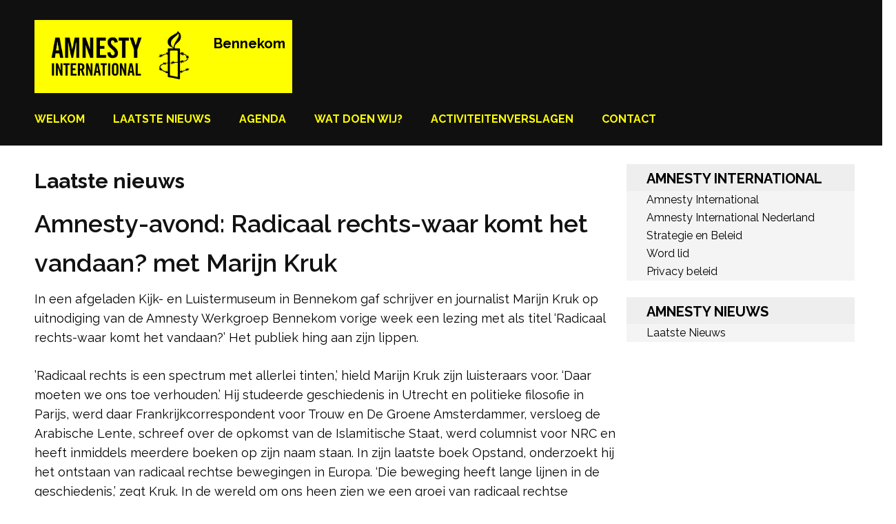

--- FILE ---
content_type: text/html; charset=UTF-8
request_url: https://bennekom.amnesty.nl/laatste-nieuws/
body_size: 17469
content:
<!DOCTYPE html>
<html lang="nl-NL">
<head itemtype="https://schema.org/WebSite">
<meta charset="UTF-8">
<meta name="viewport" content="width=device-width, initial-scale=1">
<link rel="profile" href="https://gmpg.org/xfn/11">
<link rel="pingback" href="https://bennekom.amnesty.nl/xmlrpc.php">

<title>Laatste nieuws &#8211; Bennekom</title>
<meta name='robots' content='max-image-preview:large' />
<link rel='dns-prefetch' href='//fonts.googleapis.com' />
<link rel="alternate" type="application/rss+xml" title="Bennekom &raquo; feed" href="https://bennekom.amnesty.nl/feed/" />
<link rel="alternate" type="application/rss+xml" title="Bennekom &raquo; reacties feed" href="https://bennekom.amnesty.nl/comments/feed/" />
<link rel="alternate" title="oEmbed (JSON)" type="application/json+oembed" href="https://bennekom.amnesty.nl/wp-json/oembed/1.0/embed?url=https%3A%2F%2Fbennekom.amnesty.nl%2Flaatste-nieuws%2F" />
<link rel="alternate" title="oEmbed (XML)" type="text/xml+oembed" href="https://bennekom.amnesty.nl/wp-json/oembed/1.0/embed?url=https%3A%2F%2Fbennekom.amnesty.nl%2Flaatste-nieuws%2F&#038;format=xml" />
<style id='wp-img-auto-sizes-contain-inline-css' type='text/css'>
img:is([sizes=auto i],[sizes^="auto," i]){contain-intrinsic-size:3000px 1500px}
/*# sourceURL=wp-img-auto-sizes-contain-inline-css */
</style>
<style id='wp-emoji-styles-inline-css' type='text/css'>

	img.wp-smiley, img.emoji {
		display: inline !important;
		border: none !important;
		box-shadow: none !important;
		height: 1em !important;
		width: 1em !important;
		margin: 0 0.07em !important;
		vertical-align: -0.1em !important;
		background: none !important;
		padding: 0 !important;
	}
/*# sourceURL=wp-emoji-styles-inline-css */
</style>
<style id='wp-block-library-inline-css' type='text/css'>
:root{--wp-block-synced-color:#7a00df;--wp-block-synced-color--rgb:122,0,223;--wp-bound-block-color:var(--wp-block-synced-color);--wp-editor-canvas-background:#ddd;--wp-admin-theme-color:#007cba;--wp-admin-theme-color--rgb:0,124,186;--wp-admin-theme-color-darker-10:#006ba1;--wp-admin-theme-color-darker-10--rgb:0,107,160.5;--wp-admin-theme-color-darker-20:#005a87;--wp-admin-theme-color-darker-20--rgb:0,90,135;--wp-admin-border-width-focus:2px}@media (min-resolution:192dpi){:root{--wp-admin-border-width-focus:1.5px}}.wp-element-button{cursor:pointer}:root .has-very-light-gray-background-color{background-color:#eee}:root .has-very-dark-gray-background-color{background-color:#313131}:root .has-very-light-gray-color{color:#eee}:root .has-very-dark-gray-color{color:#313131}:root .has-vivid-green-cyan-to-vivid-cyan-blue-gradient-background{background:linear-gradient(135deg,#00d084,#0693e3)}:root .has-purple-crush-gradient-background{background:linear-gradient(135deg,#34e2e4,#4721fb 50%,#ab1dfe)}:root .has-hazy-dawn-gradient-background{background:linear-gradient(135deg,#faaca8,#dad0ec)}:root .has-subdued-olive-gradient-background{background:linear-gradient(135deg,#fafae1,#67a671)}:root .has-atomic-cream-gradient-background{background:linear-gradient(135deg,#fdd79a,#004a59)}:root .has-nightshade-gradient-background{background:linear-gradient(135deg,#330968,#31cdcf)}:root .has-midnight-gradient-background{background:linear-gradient(135deg,#020381,#2874fc)}:root{--wp--preset--font-size--normal:16px;--wp--preset--font-size--huge:42px}.has-regular-font-size{font-size:1em}.has-larger-font-size{font-size:2.625em}.has-normal-font-size{font-size:var(--wp--preset--font-size--normal)}.has-huge-font-size{font-size:var(--wp--preset--font-size--huge)}.has-text-align-center{text-align:center}.has-text-align-left{text-align:left}.has-text-align-right{text-align:right}.has-fit-text{white-space:nowrap!important}#end-resizable-editor-section{display:none}.aligncenter{clear:both}.items-justified-left{justify-content:flex-start}.items-justified-center{justify-content:center}.items-justified-right{justify-content:flex-end}.items-justified-space-between{justify-content:space-between}.screen-reader-text{border:0;clip-path:inset(50%);height:1px;margin:-1px;overflow:hidden;padding:0;position:absolute;width:1px;word-wrap:normal!important}.screen-reader-text:focus{background-color:#ddd;clip-path:none;color:#444;display:block;font-size:1em;height:auto;left:5px;line-height:normal;padding:15px 23px 14px;text-decoration:none;top:5px;width:auto;z-index:100000}html :where(.has-border-color){border-style:solid}html :where([style*=border-top-color]){border-top-style:solid}html :where([style*=border-right-color]){border-right-style:solid}html :where([style*=border-bottom-color]){border-bottom-style:solid}html :where([style*=border-left-color]){border-left-style:solid}html :where([style*=border-width]){border-style:solid}html :where([style*=border-top-width]){border-top-style:solid}html :where([style*=border-right-width]){border-right-style:solid}html :where([style*=border-bottom-width]){border-bottom-style:solid}html :where([style*=border-left-width]){border-left-style:solid}html :where(img[class*=wp-image-]){height:auto;max-width:100%}:where(figure){margin:0 0 1em}html :where(.is-position-sticky){--wp-admin--admin-bar--position-offset:var(--wp-admin--admin-bar--height,0px)}@media screen and (max-width:600px){html :where(.is-position-sticky){--wp-admin--admin-bar--position-offset:0px}}

/*# sourceURL=wp-block-library-inline-css */
</style><style id='global-styles-inline-css' type='text/css'>
:root{--wp--preset--aspect-ratio--square: 1;--wp--preset--aspect-ratio--4-3: 4/3;--wp--preset--aspect-ratio--3-4: 3/4;--wp--preset--aspect-ratio--3-2: 3/2;--wp--preset--aspect-ratio--2-3: 2/3;--wp--preset--aspect-ratio--16-9: 16/9;--wp--preset--aspect-ratio--9-16: 9/16;--wp--preset--color--black: #000000;--wp--preset--color--cyan-bluish-gray: #abb8c3;--wp--preset--color--white: #ffffff;--wp--preset--color--pale-pink: #f78da7;--wp--preset--color--vivid-red: #cf2e2e;--wp--preset--color--luminous-vivid-orange: #ff6900;--wp--preset--color--luminous-vivid-amber: #fcb900;--wp--preset--color--light-green-cyan: #7bdcb5;--wp--preset--color--vivid-green-cyan: #00d084;--wp--preset--color--pale-cyan-blue: #8ed1fc;--wp--preset--color--vivid-cyan-blue: #0693e3;--wp--preset--color--vivid-purple: #9b51e0;--wp--preset--gradient--vivid-cyan-blue-to-vivid-purple: linear-gradient(135deg,rgb(6,147,227) 0%,rgb(155,81,224) 100%);--wp--preset--gradient--light-green-cyan-to-vivid-green-cyan: linear-gradient(135deg,rgb(122,220,180) 0%,rgb(0,208,130) 100%);--wp--preset--gradient--luminous-vivid-amber-to-luminous-vivid-orange: linear-gradient(135deg,rgb(252,185,0) 0%,rgb(255,105,0) 100%);--wp--preset--gradient--luminous-vivid-orange-to-vivid-red: linear-gradient(135deg,rgb(255,105,0) 0%,rgb(207,46,46) 100%);--wp--preset--gradient--very-light-gray-to-cyan-bluish-gray: linear-gradient(135deg,rgb(238,238,238) 0%,rgb(169,184,195) 100%);--wp--preset--gradient--cool-to-warm-spectrum: linear-gradient(135deg,rgb(74,234,220) 0%,rgb(151,120,209) 20%,rgb(207,42,186) 40%,rgb(238,44,130) 60%,rgb(251,105,98) 80%,rgb(254,248,76) 100%);--wp--preset--gradient--blush-light-purple: linear-gradient(135deg,rgb(255,206,236) 0%,rgb(152,150,240) 100%);--wp--preset--gradient--blush-bordeaux: linear-gradient(135deg,rgb(254,205,165) 0%,rgb(254,45,45) 50%,rgb(107,0,62) 100%);--wp--preset--gradient--luminous-dusk: linear-gradient(135deg,rgb(255,203,112) 0%,rgb(199,81,192) 50%,rgb(65,88,208) 100%);--wp--preset--gradient--pale-ocean: linear-gradient(135deg,rgb(255,245,203) 0%,rgb(182,227,212) 50%,rgb(51,167,181) 100%);--wp--preset--gradient--electric-grass: linear-gradient(135deg,rgb(202,248,128) 0%,rgb(113,206,126) 100%);--wp--preset--gradient--midnight: linear-gradient(135deg,rgb(2,3,129) 0%,rgb(40,116,252) 100%);--wp--preset--font-size--small: 13px;--wp--preset--font-size--medium: 20px;--wp--preset--font-size--large: 36px;--wp--preset--font-size--x-large: 42px;--wp--preset--spacing--20: 0.44rem;--wp--preset--spacing--30: 0.67rem;--wp--preset--spacing--40: 1rem;--wp--preset--spacing--50: 1.5rem;--wp--preset--spacing--60: 2.25rem;--wp--preset--spacing--70: 3.38rem;--wp--preset--spacing--80: 5.06rem;--wp--preset--shadow--natural: 6px 6px 9px rgba(0, 0, 0, 0.2);--wp--preset--shadow--deep: 12px 12px 50px rgba(0, 0, 0, 0.4);--wp--preset--shadow--sharp: 6px 6px 0px rgba(0, 0, 0, 0.2);--wp--preset--shadow--outlined: 6px 6px 0px -3px rgb(255, 255, 255), 6px 6px rgb(0, 0, 0);--wp--preset--shadow--crisp: 6px 6px 0px rgb(0, 0, 0);}:where(.is-layout-flex){gap: 0.5em;}:where(.is-layout-grid){gap: 0.5em;}body .is-layout-flex{display: flex;}.is-layout-flex{flex-wrap: wrap;align-items: center;}.is-layout-flex > :is(*, div){margin: 0;}body .is-layout-grid{display: grid;}.is-layout-grid > :is(*, div){margin: 0;}:where(.wp-block-columns.is-layout-flex){gap: 2em;}:where(.wp-block-columns.is-layout-grid){gap: 2em;}:where(.wp-block-post-template.is-layout-flex){gap: 1.25em;}:where(.wp-block-post-template.is-layout-grid){gap: 1.25em;}.has-black-color{color: var(--wp--preset--color--black) !important;}.has-cyan-bluish-gray-color{color: var(--wp--preset--color--cyan-bluish-gray) !important;}.has-white-color{color: var(--wp--preset--color--white) !important;}.has-pale-pink-color{color: var(--wp--preset--color--pale-pink) !important;}.has-vivid-red-color{color: var(--wp--preset--color--vivid-red) !important;}.has-luminous-vivid-orange-color{color: var(--wp--preset--color--luminous-vivid-orange) !important;}.has-luminous-vivid-amber-color{color: var(--wp--preset--color--luminous-vivid-amber) !important;}.has-light-green-cyan-color{color: var(--wp--preset--color--light-green-cyan) !important;}.has-vivid-green-cyan-color{color: var(--wp--preset--color--vivid-green-cyan) !important;}.has-pale-cyan-blue-color{color: var(--wp--preset--color--pale-cyan-blue) !important;}.has-vivid-cyan-blue-color{color: var(--wp--preset--color--vivid-cyan-blue) !important;}.has-vivid-purple-color{color: var(--wp--preset--color--vivid-purple) !important;}.has-black-background-color{background-color: var(--wp--preset--color--black) !important;}.has-cyan-bluish-gray-background-color{background-color: var(--wp--preset--color--cyan-bluish-gray) !important;}.has-white-background-color{background-color: var(--wp--preset--color--white) !important;}.has-pale-pink-background-color{background-color: var(--wp--preset--color--pale-pink) !important;}.has-vivid-red-background-color{background-color: var(--wp--preset--color--vivid-red) !important;}.has-luminous-vivid-orange-background-color{background-color: var(--wp--preset--color--luminous-vivid-orange) !important;}.has-luminous-vivid-amber-background-color{background-color: var(--wp--preset--color--luminous-vivid-amber) !important;}.has-light-green-cyan-background-color{background-color: var(--wp--preset--color--light-green-cyan) !important;}.has-vivid-green-cyan-background-color{background-color: var(--wp--preset--color--vivid-green-cyan) !important;}.has-pale-cyan-blue-background-color{background-color: var(--wp--preset--color--pale-cyan-blue) !important;}.has-vivid-cyan-blue-background-color{background-color: var(--wp--preset--color--vivid-cyan-blue) !important;}.has-vivid-purple-background-color{background-color: var(--wp--preset--color--vivid-purple) !important;}.has-black-border-color{border-color: var(--wp--preset--color--black) !important;}.has-cyan-bluish-gray-border-color{border-color: var(--wp--preset--color--cyan-bluish-gray) !important;}.has-white-border-color{border-color: var(--wp--preset--color--white) !important;}.has-pale-pink-border-color{border-color: var(--wp--preset--color--pale-pink) !important;}.has-vivid-red-border-color{border-color: var(--wp--preset--color--vivid-red) !important;}.has-luminous-vivid-orange-border-color{border-color: var(--wp--preset--color--luminous-vivid-orange) !important;}.has-luminous-vivid-amber-border-color{border-color: var(--wp--preset--color--luminous-vivid-amber) !important;}.has-light-green-cyan-border-color{border-color: var(--wp--preset--color--light-green-cyan) !important;}.has-vivid-green-cyan-border-color{border-color: var(--wp--preset--color--vivid-green-cyan) !important;}.has-pale-cyan-blue-border-color{border-color: var(--wp--preset--color--pale-cyan-blue) !important;}.has-vivid-cyan-blue-border-color{border-color: var(--wp--preset--color--vivid-cyan-blue) !important;}.has-vivid-purple-border-color{border-color: var(--wp--preset--color--vivid-purple) !important;}.has-vivid-cyan-blue-to-vivid-purple-gradient-background{background: var(--wp--preset--gradient--vivid-cyan-blue-to-vivid-purple) !important;}.has-light-green-cyan-to-vivid-green-cyan-gradient-background{background: var(--wp--preset--gradient--light-green-cyan-to-vivid-green-cyan) !important;}.has-luminous-vivid-amber-to-luminous-vivid-orange-gradient-background{background: var(--wp--preset--gradient--luminous-vivid-amber-to-luminous-vivid-orange) !important;}.has-luminous-vivid-orange-to-vivid-red-gradient-background{background: var(--wp--preset--gradient--luminous-vivid-orange-to-vivid-red) !important;}.has-very-light-gray-to-cyan-bluish-gray-gradient-background{background: var(--wp--preset--gradient--very-light-gray-to-cyan-bluish-gray) !important;}.has-cool-to-warm-spectrum-gradient-background{background: var(--wp--preset--gradient--cool-to-warm-spectrum) !important;}.has-blush-light-purple-gradient-background{background: var(--wp--preset--gradient--blush-light-purple) !important;}.has-blush-bordeaux-gradient-background{background: var(--wp--preset--gradient--blush-bordeaux) !important;}.has-luminous-dusk-gradient-background{background: var(--wp--preset--gradient--luminous-dusk) !important;}.has-pale-ocean-gradient-background{background: var(--wp--preset--gradient--pale-ocean) !important;}.has-electric-grass-gradient-background{background: var(--wp--preset--gradient--electric-grass) !important;}.has-midnight-gradient-background{background: var(--wp--preset--gradient--midnight) !important;}.has-small-font-size{font-size: var(--wp--preset--font-size--small) !important;}.has-medium-font-size{font-size: var(--wp--preset--font-size--medium) !important;}.has-large-font-size{font-size: var(--wp--preset--font-size--large) !important;}.has-x-large-font-size{font-size: var(--wp--preset--font-size--x-large) !important;}
/*# sourceURL=global-styles-inline-css */
</style>

<style id='classic-theme-styles-inline-css' type='text/css'>
/*! This file is auto-generated */
.wp-block-button__link{color:#fff;background-color:#32373c;border-radius:9999px;box-shadow:none;text-decoration:none;padding:calc(.667em + 2px) calc(1.333em + 2px);font-size:1.125em}.wp-block-file__button{background:#32373c;color:#fff;text-decoration:none}
/*# sourceURL=/wp-includes/css/classic-themes.min.css */
</style>
<link rel='stylesheet' id='owl-carousel-css' href='https://bennekom.amnesty.nl/wp-content/themes/benevolent/css/owl.carousel.min.css?ver=2.2.1' type='text/css' media='all' />
<link rel='stylesheet' id='chld_thm_cfg_parent-css' href='https://bennekom.amnesty.nl/wp-content/themes/benevolent/style.css?ver=6.9' type='text/css' media='all' />
<link rel='stylesheet' id='benevolent-google-fonts-css' href='https://fonts.googleapis.com/css?family=Raleway%3A400%2C500%2C600%2C700&#038;ver=6.9#038;display=fallback' type='text/css' media='all' />
<link rel='stylesheet' id='benevolent-style-css' href='https://bennekom.amnesty.nl/wp-content/themes/benevolent-amnesty/style.css?ver=6.9' type='text/css' media='all' />
<script type="text/javascript" src="https://bennekom.amnesty.nl/wp-includes/js/jquery/jquery.min.js?ver=3.7.1" id="jquery-core-js"></script>
<script type="text/javascript" src="https://bennekom.amnesty.nl/wp-includes/js/jquery/jquery-migrate.min.js?ver=3.4.1" id="jquery-migrate-js"></script>
<script type="text/javascript" src="https://bennekom.amnesty.nl/wp-content/themes/benevolent/js/v4-shims.min.js?ver=6.1.1" id="v4-shims-js"></script>
<link rel="https://api.w.org/" href="https://bennekom.amnesty.nl/wp-json/" /><link rel="alternate" title="JSON" type="application/json" href="https://bennekom.amnesty.nl/wp-json/wp/v2/pages/89" /><link rel="EditURI" type="application/rsd+xml" title="RSD" href="https://bennekom.amnesty.nl/xmlrpc.php?rsd" />
<meta name="generator" content="WordPress 6.9" />
<link rel="canonical" href="https://bennekom.amnesty.nl/laatste-nieuws/" />
<link rel='shortlink' href='https://bennekom.amnesty.nl/?p=89' />
		<style type="text/css" id="wp-custom-css">
			/* AANPASSINGEN BENNEKOM EXTRA CSS */
/* Maak primary smaller, secondary breder */
#primary {
    width: 72%;
}

/* maak secondary breder, primary smaller */
#secondary {
    width: 28%;
	  padding: 26px 0px 0px 5px;
}

/* # MEDIA 1024px */
@media only screen and (max-width: 1024px){
/* rechter sitebar weer wat breder, primary wat smaller, rechts uitlijn */
#primary {
    width: 67%;
  }
#secondary {
    width: 33%;
	  padding: 26px 0px 0px 0px;
  }
}

/* # MEDIA 767px */
@media only screen and (max-width: 767px){
/* rechter sitebar onderaan */
#primary {
    width: 100%;
  }
#secondary {
    width: 100%;
	  padding: 26px 15px 10px 15px;
  }
}		</style>
		</head>

<body class="wp-singular page-template-default page page-id-89 wp-custom-logo wp-theme-benevolent wp-child-theme-benevolent-amnesty" itemscope itemtype="https://schema.org/WebPage">
<div id="page" class="site">	
    <a class="skip-link screen-reader-text" href="#acc-content">Ga naar inhoud (Druk enter)</a>
    <div class="mobile-header">
        <div class="container">
                            <div class="site-branding logo-text" itemscope itemtype="https://schema.org/Organization">
                
                    <div class="site-logo"><a href="https://bennekom.amnesty.nl/" class="custom-logo-link" rel="home"><img width="345" height="146" src="https://bennekom.amnesty.nl/wp-content/uploads/2021/03/AI-logo-voor-wp.png" class="custom-logo" alt="Bennekom" decoding="async" fetchpriority="high" srcset="https://bennekom.amnesty.nl/wp-content/uploads/2021/03/AI-logo-voor-wp.png 345w, https://bennekom.amnesty.nl/wp-content/uploads/2021/03/AI-logo-voor-wp-300x127.png 300w" sizes="(max-width: 345px) 100vw, 345px" /></a></div>                    <div class="site-title-wrap">
                        <p class="site-title" itemprop="name"><a href="https://bennekom.amnesty.nl/" rel="home" itemprop="url">Bennekom</a></p>
                                            </div>
                </div><!-- .site-branding -->
            <div class="btn-donate">
                            </div>
            <button class="menu-opener" data-toggle-target=".main-menu-modal" data-toggle-body-class="showing-main-menu-modal" aria-expanded="false" data-set-focus=".close-main-nav-toggle">
                <span></span>
                <span></span>
                <span></span>
            </button>
        </div> <!-- container -->
        <div class="mobile-menu">
            <nav id="mobile-site-navigation" class="primary-menu" role="navigation" itemscope itemtype="https://schema.org/SiteNavigationElement">
                <div class="primary-menu-list main-menu-modal cover-modal" data-modal-target-string=".main-menu-modal">
                    <button class="btn-menu-close close-main-nav-toggle" data-toggle-target=".main-menu-modal" data-toggle-body-class="showing-main-menu-modal" aria-expanded="false" data-set-focus=".main-menu-modal"></button>
                    <div class="mobile-menu-title" aria-label="Mobiel">
                        <div class="menu-menu-1-container"><ul id="mobile-primary-menu" class="nav-menu main-menu-modal"><li id="menu-item-71" class="menu-item menu-item-type-post_type menu-item-object-page menu-item-home menu-item-71"><a href="https://bennekom.amnesty.nl/">Welkom</a></li>
<li id="menu-item-91" class="menu-item menu-item-type-post_type menu-item-object-page current-menu-item page_item page-item-89 current_page_item menu-item-91"><a href="https://bennekom.amnesty.nl/laatste-nieuws/" aria-current="page">Laatste nieuws</a></li>
<li id="menu-item-16" class="menu-item menu-item-type-post_type menu-item-object-page menu-item-16"><a href="https://bennekom.amnesty.nl/agenda/">Agenda</a></li>
<li id="menu-item-95" class="menu-item menu-item-type-post_type menu-item-object-page menu-item-95"><a href="https://bennekom.amnesty.nl/wat-doen-wij/">Wat doen wij?</a></li>
<li id="menu-item-104" class="menu-item menu-item-type-post_type menu-item-object-page menu-item-104"><a href="https://bennekom.amnesty.nl/activiteitenverslagen/">Activiteitenverslagen</a></li>
<li id="menu-item-107" class="menu-item menu-item-type-post_type menu-item-object-page menu-item-107"><a href="https://bennekom.amnesty.nl/contact/">Contact</a></li>
</ul></div>                    </div>
                                                        </div>
            </nav><!-- #site-navigation -->
        </div>
    </div> <!-- mobile-header -->
    
    	<header id="masthead" class="site-header" role="banner" itemscope itemtype="https://schema.org/WPHeader">
                
        <div class="header-bottom">
            
            <div class="container">
        	
                                <div class="site-branding logo-text" itemscope itemtype="https://schema.org/Organization">
                
                    <div class="site-logo"><a href="https://bennekom.amnesty.nl/" class="custom-logo-link" rel="home"><img width="345" height="146" src="https://bennekom.amnesty.nl/wp-content/uploads/2021/03/AI-logo-voor-wp.png" class="custom-logo" alt="Bennekom" decoding="async" srcset="https://bennekom.amnesty.nl/wp-content/uploads/2021/03/AI-logo-voor-wp.png 345w, https://bennekom.amnesty.nl/wp-content/uploads/2021/03/AI-logo-voor-wp-300x127.png 300w" sizes="(max-width: 345px) 100vw, 345px" /></a></div>                    <div class="site-title-wrap">
                                                    <p class="site-title" itemprop="name"><a href="https://bennekom.amnesty.nl/" rel="home" itemprop="url">Bennekom</a></p>
                                            </div>
        		</div><!-- .site-branding -->
                
                <div class="right-panel">
                    <nav id="site-navigation" class="main-navigation" role="navigation" itemscope itemtype="https://schema.org/SiteNavigationElement">
                        <div class="menu-menu-1-container"><ul id="primary-menu" class="menu"><li class="menu-item menu-item-type-post_type menu-item-object-page menu-item-home menu-item-71"><a href="https://bennekom.amnesty.nl/">Welkom</a></li>
<li class="menu-item menu-item-type-post_type menu-item-object-page current-menu-item page_item page-item-89 current_page_item menu-item-91"><a href="https://bennekom.amnesty.nl/laatste-nieuws/" aria-current="page">Laatste nieuws</a></li>
<li class="menu-item menu-item-type-post_type menu-item-object-page menu-item-16"><a href="https://bennekom.amnesty.nl/agenda/">Agenda</a></li>
<li class="menu-item menu-item-type-post_type menu-item-object-page menu-item-95"><a href="https://bennekom.amnesty.nl/wat-doen-wij/">Wat doen wij?</a></li>
<li class="menu-item menu-item-type-post_type menu-item-object-page menu-item-104"><a href="https://bennekom.amnesty.nl/activiteitenverslagen/">Activiteitenverslagen</a></li>
<li class="menu-item menu-item-type-post_type menu-item-object-page menu-item-107"><a href="https://bennekom.amnesty.nl/contact/">Contact</a></li>
</ul></div>                    </nav><!-- #site-navigation -->

                                    </div>
                
                <div id="mobile-header">
    			    <a id="responsive-menu-button" href="javascript:void(0);">Menu</a>
    			</div>
                
            </div>
            
        </div>
    </header><!-- #masthead -->
<div id="acc-content"><!-- done for accessibility reasons --><div class="container"><div id="content" class="site-content"><div class="row">
	<div id="primary" class="content-area">
		<main id="main" class="site-main" role="main">

			
<article id="post-89" class="post-89 page type-page status-publish hentry">
			<header class="entry-header">
			<h1 class="entry-title">Laatste nieuws</h1>		</header><!-- .entry-header -->
	    
        
	<div class="entry-content">
		<div class="xdj266r x11i5rnm xat24cr x1mh8g0r x1vvkbs">
<h1>Amnesty-avond: Radicaal rechts-waar komt het vandaan? met Marijn Kruk</h1>
<p>In een afgeladen Kijk- en Luistermuseum in Bennekom gaf schrijver en journalist Marijn Kruk op uitnodiging van de Amnesty Werkgroep Bennekom vorige week een lezing met als titel ‘Radicaal rechts-waar komt het vandaan?’ Het publiek hing aan zijn lippen.</p>
<p>’Radicaal rechts is een spectrum met allerlei tinten,’ hield Marijn Kruk zijn luisteraars voor. ‘Daar moeten we ons toe verhouden.’ Hij studeerde geschiedenis in Utrecht en politieke filosofie in Parijs, werd daar Frankrijkcorrespondent voor Trouw en De Groene Amsterdammer, versloeg de Arabische Lente, schreef over de opkomst van de Islamitische Staat, werd columnist voor NRC en heeft inmiddels meerdere boeken op zijn naam staan. In zijn laatste boek Opstand, onderzoekt hij het ontstaan van radicaal rechtse bewegingen in Europa. ‘Die beweging heeft lange lijnen in de geschiedenis,’ zegt Kruk. In de wereld om ons heen zien we een groei van radicaal rechtse partijen, denk aan Trump en Orban. Maar ook in Nederland behoort een derde van de kiezers tot hetzelfde gedachtengoed. Hoe dat te duiden? Even uitzoomen. ‘We moeten het niet vanuit de boze burger bekijken, maar vanuit de ideologie die erachter zit,’ vindt Kruk. ‘Waar stond het Westen voor? En hoe evolueert dat? De strijd tussen de Verlichting en de anti-Verlichting helpt ons dat te begrijpen.’</p>
<p>De spreker nam de zaal mee de geschiedenis door en vertelde wat hij onderzocht en hoe hij dat deed. Hij sprak met verschillende aanhangers van het rechtsconservatieve gedachtegoed, zoalst Thierry Baudet, vertrouwelingen van Orban, Wierd Duk en hij ging op bezoek bij de bedenker van de omvolkingstheorie, Renaud Camus. ‘Ik praat liever met mensen dan over ze.’ Uit de zaal kwam de een na de andere vraag en overdenking. Wat is de rol van AI bij het verspreiden van het gedachtengoed? Heeft links een verhaal dat hier tegenover staat? Heeft Rob Jetten er een goede draai aan gegeven? Gaan we Amerika achterna? Over die laatste vraag was Marijn Kruk duidelijk: ‘dat denk ik niet. Wij zijn het voorland, want wij zijn enorm seculier. Wat dat betreft heeft Europa heeft een unieke plek in de wereld, ik denk dat wij de nieuwe wereld zíjn.’ Er is nog lang nagepraat in het sfeervolle museum. Marijn Kruk’s boek Opstand is bij Novita te koop.</p>
<h1></h1>
<h1><strong>Maart is actiemaand voor Amnesty Bennekom</strong></h1>
<p>Op 8 maart, Internationale Vrouwendag, vraagt Amnesty International Bennekom met een actie in de Albert Heijn aandacht voor drie vredesactivistes uit Rusland. En van 9 tot en met 15 maart is het de jaarlijkse Collecteweek voor Amnesty International.</p>
<h3><strong>Klein gebaar, grote betekenis</strong></h3>
<p>Daria, Nina en Anastasia spraken zich vreedzaam uit tegen de oorlog in Oekraïne en betalen daarvoor een hoge prijs. Ze werden gevangengezet door de Russische overheid.</p>
<p><em>Daria Kozyreva, een 19-jarige geneeskundestudente, riskeert tot 5 jaar cel vanwege haar protestacties. Nina Slobodchikova, werkzaam in de IT-sector, werd veroordeeld tot 12 jaar gevangenisstraf omdat ze $50 had gedoneerd aan Oekraïne. Anastasia Dyudyaeva, een kunstenares, wordt vervolgd voor oproepen tot terrorisme nadat zij en haar man een anti-oorlogsexpositie bij hen thuis organiseerden.</em></p>
<p><strong>Laat hen weten dat ze niet vergeten worden!</strong> Kom op 8 maart tussen 11:00 en 13:00 uur naar de Albert Heijn in Bennekom en schrijf een kaart aan deze vrouwen. De kaarten, speciaal ontworpen door voormalig politiek gevangene Sasha Skochilenko, zijn ter plekke beschikbaar. Sasha weet uit eigen ervaring hoeveel steun een kaartje kan bieden in een donkere tijd.</p>
<h3><strong>Collecteweek voor Amnesty</strong></h3>
<p>Naast de kaartenschrijfactie vindt van 9 tot en met 15 maart ook de jaarlijkse collecteweek van Amnesty plaats. In Bennekom gaan collectanten langs de deuren met een QR-code zodat u direct met uw telefoon een overboeking kan maken. Als u de QR-code niet kan of wil gebruiken, kunt u een folder krijgen over hoe u dan wel uw bijdrage aan Amnesty kan overmaken. Uw financiële steun is zeer welkom, omdat Amnesty geen subsidies of bijdragen van overheden aanneemt. De inkomsten worden verkregen door onder anderen donateurs en opbrengsten uit collectes. Zo blijft de organisatie wereldwijd onafhankelijk en neutraal.</p>
<p>En uw bijdrage helpt Amnesty in de strijd tegen onrecht. Wereldwijd worden mensen vervolgd, gemarteld en onderdrukt omdat ze opkomen voor hun rechten. Vreedzame demonstranten verdwijnen achter tralies. Samen maken we een verschil!</p>
<p>&nbsp;</p>
<h1 dir="auto">Amnesty Bennekom Handtekeningenactie station Ede-Wageningen</h1>
<div dir="auto">Handtekeningenactie <span class="html-span xdj266r x11i5rnm xat24cr x1mh8g0r xexx8yu x4uap5 x18d9i69 xkhd6sd x1hl2dhg x16tdsg8 x1vvkbs"><a class="x1i10hfl xjbqb8w x1ejq31n xd10rxx x1sy0etr x17r0tee x972fbf xcfux6l x1qhh985 xm0m39n x9f619 x1ypdohk xt0psk2 xe8uvvx xdj266r x11i5rnm xat24cr x1mh8g0r xexx8yu x4uap5 x18d9i69 xkhd6sd x16tdsg8 x1hl2dhg xggy1nq x1a2a7pz x1sur9pj xkrqix3 xzsf02u x1s688f" tabindex="0" role="link" href="https://www.facebook.com/amnestybennekom?__tn__=-]K">Amnesty International Bennekom</a></span> voor Egyptische student op station Ede-Wageningen, ook Gaza besproken.</div>
</div>
<div class="x11i5rnm xat24cr x1mh8g0r x1vvkbs xtlvy1s">
<div dir="auto">In het kader van de Internationale dag van de Rechten van de Mens heeft de werkgroep van Amnesty International Bennekom op vrijdagavond 6 december een handtekeningenactie gehouden op station Ede-Wageningen. Reizigers en passanten konden de petitie ondertekenen waarin de president van Egypte wordt opgeroepen om de Egyptische student Oqba Hashad vrij te laten.</div>
</div>
<div class="x11i5rnm xat24cr x1mh8g0r x1vvkbs xtlvy1s">
<div dir="auto">Op 5 december bracht <span class="html-span xdj266r x11i5rnm xat24cr x1mh8g0r xexx8yu x4uap5 x18d9i69 xkhd6sd x1hl2dhg x16tdsg8 x1vvkbs"><a class="x1i10hfl xjbqb8w x1ejq31n xd10rxx x1sy0etr x17r0tee x972fbf xcfux6l x1qhh985 xm0m39n x9f619 x1ypdohk xt0psk2 xe8uvvx xdj266r x11i5rnm xat24cr x1mh8g0r xexx8yu x4uap5 x18d9i69 xkhd6sd x16tdsg8 x1hl2dhg xggy1nq x1a2a7pz x1sur9pj xkrqix3 xzsf02u x1s688f" tabindex="0" role="link" href="https://www.facebook.com/amnestynl?__tn__=-]K">Amnesty International</a></span> de conclusies van hun rapport naar buiten waarbij het concludeert dat Israël genocide pleegt in Gaza. Dit onderwerp kwam soms ook ter sprake.</div>
</div>
<div class="x11i5rnm xat24cr x1mh8g0r x1vvkbs xtlvy1s">
<div dir="auto">Woensdag 11 december organiseert de Bennekomse werkgroep een schrijfactie in het <span class="html-span xdj266r x11i5rnm xat24cr x1mh8g0r xexx8yu x4uap5 x18d9i69 xkhd6sd x1hl2dhg x16tdsg8 x1vvkbs"><a class="x1i10hfl xjbqb8w x1ejq31n xd10rxx x1sy0etr x17r0tee x972fbf xcfux6l x1qhh985 xm0m39n x9f619 x1ypdohk xt0psk2 xe8uvvx xdj266r x11i5rnm xat24cr x1mh8g0r xexx8yu x4uap5 x18d9i69 xkhd6sd x16tdsg8 x1hl2dhg xggy1nq x1a2a7pz x1sur9pj xkrqix3 xzsf02u x1s688f" tabindex="0" role="link" href="https://www.facebook.com/Oude-Postkantoor-Bennekom-334740239900074/?__tn__=kK">Oude Postkantoor Bennekom</a></span> van 14.00 tot 17.00 uur.</div>
<div dir="auto">Zie <a href="https://youtu.be/dlx8zB852Uc?si=bwmjD_cPnRnKdf5h">hier</a> de hele rapportage van XON.</div>
</div>
<h1><img decoding="async" class="alignnone size-medium wp-image-368" src="https://bennekom.amnesty.nl/wp-content/uploads/2024/12/Afbeelding-van-WhatsApp-op-2024-12-08-om-14.33.16_66242e3c-300x225.jpg" alt="" width="300" height="225" srcset="https://bennekom.amnesty.nl/wp-content/uploads/2024/12/Afbeelding-van-WhatsApp-op-2024-12-08-om-14.33.16_66242e3c-300x225.jpg 300w, https://bennekom.amnesty.nl/wp-content/uploads/2024/12/Afbeelding-van-WhatsApp-op-2024-12-08-om-14.33.16_66242e3c-1024x768.jpg 1024w, https://bennekom.amnesty.nl/wp-content/uploads/2024/12/Afbeelding-van-WhatsApp-op-2024-12-08-om-14.33.16_66242e3c-768x576.jpg 768w, https://bennekom.amnesty.nl/wp-content/uploads/2024/12/Afbeelding-van-WhatsApp-op-2024-12-08-om-14.33.16_66242e3c-1536x1152.jpg 1536w, https://bennekom.amnesty.nl/wp-content/uploads/2024/12/Afbeelding-van-WhatsApp-op-2024-12-08-om-14.33.16_66242e3c.jpg 2048w" sizes="(max-width: 300px) 100vw, 300px" /></h1>
<h1>Amnesty Bennekom organiseert Amnesty-wake op 6 december en schrijfactie op 11 december</h1>
<h4>Ieder jaar rond 10 december, Internationale dag van de Rechten van de Mens, wordt wereldwijd aandacht gevraagd voor de mensenrechten. Ook dit jaar doet de werkgroep Bennekom van Amnesty International weer mee met een wake en een schrijfmiddag.</h4>
<h4>Op vrijdag 6 december tussen 17.00-19.00 houden we de Amnesty-wake bij het Station Ede-Wageningen. Met kaarsenpotten en waxinelichtjes geven we uitdrukking aan het motto van Amnesty: ‘het is beter een lichtje aan te steken dan de duisternis te vervloeken’.</h4>
<p>Reizigers en passsanten kunnen tevens de petitie ondertekenen waarin we de president van Egypte oproepen om de Egyptische student Oqba Hashad (27) vrij te laten: hij werd ontvoerd en vastgezet, alleen omdat zijn broer opkomt voor de mensenrechten. Oqba zit inmiddels al 5 jaar in voorarrest terwijl de overheid een nep-rechtzaak tegen hem voert.</p>
<h4>Daarnaast is er op woensdagmiddag 11 december van 14.00 &#8211; 17.00 u een inloop-“Write for Rights” in Het Oude Postkantoor (HOP) in Bennekom. Belangstellenden kunnen aanschuiven en meehelpen met het schrijven van brieven aan autoriteiten in diverse landen. Ook René Verhulst, burgemeester van Ede, komt tussen 14.30 en 15.30 u brieven schrijven in HOP.</h4>
<p>Zoals elk jaar komt Amnesty in actie voor gewone mensen overal ter wereld die aandacht vragen voor mensenrechten en die daarom door hun regering in de cel worden gezet, geïntimideerd worden of zelfs gemarteld. Tijdens Write for Rights, het grootste mensenrechten-event wereldwijd, schrijven we onder andere voor Manahel al-Otaibi, een 30-jarige fitnessinstructrice uit Saudi-Arabië die via sociale media opriep tot meer vrijheden voor vrouwen in haar land en vervolgens werd gearresteerd en veroordeeld tot 11 jaar gevangenisstraf. Ook schrijven we voor Joel Paredes uit Argentinië die meedeed aan een vreedzame demonstratie op het gebied van natuur en landrechten van de inheemse bevolking en nu blijvend blind is aan zijn rechteroog door een politiekogel. Voor hen en nog 7 anderen komen we in actie. Voorbeeldbrieven van in totaal 9 casussen, papier en pennen zijn aanwezig. Ook kunt u ter plekke om meer achtergrondinformatie vragen.</p>
<p>Brieven schrijven helpt!</p>
<p>Heeft het effect? Jazeker! Met postzakken vol brieven dwingt Amnesty machthebbers onrecht aan te pakken. Vaak helpt de extra aandacht om mensen vrij te krijgen of te zorgen voor bescherming of gerechtigheid. Dus doe mee, schrijf brieven en draag uw steentje bij aan vrijheid en rechtvaardigheid!</p>
<p><img decoding="async" class="alignnone wp-image-362 size-large" src="https://bennekom.amnesty.nl/wp-content/uploads/2024/11/Amnesty-schrijfactie-in-HOP-1024x768.jpg" alt="" width="780" height="585" srcset="https://bennekom.amnesty.nl/wp-content/uploads/2024/11/Amnesty-schrijfactie-in-HOP-1024x768.jpg 1024w, https://bennekom.amnesty.nl/wp-content/uploads/2024/11/Amnesty-schrijfactie-in-HOP-300x225.jpg 300w, https://bennekom.amnesty.nl/wp-content/uploads/2024/11/Amnesty-schrijfactie-in-HOP-768x576.jpg 768w, https://bennekom.amnesty.nl/wp-content/uploads/2024/11/Amnesty-schrijfactie-in-HOP-1536x1152.jpg 1536w, https://bennekom.amnesty.nl/wp-content/uploads/2024/11/Amnesty-schrijfactie-in-HOP.jpg 1600w" sizes="(max-width: 780px) 100vw, 780px" /></p>
<h1></h1>
<h1 class="text-3xl font-bold article-headline">Amnesty Bennekom organiseert wake op 8 december en schrijfactie op 15 december</h1>
<p class="font-bold article-intro"><strong>Ieder jaar rond 10 december, Internationale dag van de Rechten van de Mens, wordt wereldwijd aandacht gevraagd voor de mensenrechten. Ook dit jaar doet de werkgroep Bennekom van Amnesty International weer mee met een wake en een schrijfmiddag.  </strong></p>
<p><strong>Op vrijdag 8 december tussen 17.00-19.00 houden we de Amnesty-wake bij het Station Ede-Wageningen. Met kaarsenpotten en waxinelichtjes geven we uitdrukking aan het motto van Amnesty: ‘het is beter een lichtje aan te steken dan de duisternis te vervloeken’.</strong></p>
<p>Reizigers en passsanten kunnen tevens de petitie ondertekenen waarin de Chinese regering wordt opgeroepen om de onterecht gevangen gezette #Me-Too-activiste Sophia Huang Xuegin per direct vrij te laten.</p>
<p><strong>Daarnaast is er op vrijdagmiddag 15 december van 14.30 &#8211; 17.30 u een inloop-“Write for Rights” in Het Oude Postkantoor (HOP) in Bennekom. Belangstellenden kunnen aanschuiven en meehelpen met het schrijven van brieven aan autoriteiten in diverse landen. Ook René Verhulst, burgemeester van Ede, komt om 14.30 u brieven schrijven in HOP.</strong></p>
<p>Zoals elk jaar komt Amnesty in actie voor gewone mensen overal ter wereld die aandacht vragen voor mensenrechten en die daarom door hun regering in de cel worden gezet, geïntimideerd worden of zelfs gemarteld. Tijdens Write for Rights, het grootste mensenrechten-event wereldwijd, schrijven we onder andere voor Ahmed Mansoor uit de Verenigde Arabische Emiraten, die zich uitsprak over mensenrechtenschendingen en daarvoor 10 jaar celstraf kreeg. En voor Rita Karasartova uit Kigizië die na vreedzaam protest een celstraf van 15 jaar boven het hoofd hangt.</p>
<p>Voorbeeldbrieven van in totaal 10 casussen, papier en pennen zijn aanwezig. Ook kunt u ter plekke om meer achtergrondinformatie vragen.</p>
<p>Brieven schrijven helpt!</p>
<p>Heeft het effect? Jazeker! Met postzakken vol brieven dwingt Amnesty machthebbers onrecht aan te pakken. Vaak helpt de extra aandacht om mensen vrij te krijgen of te zorgen voor bescherming of gerechtigheid. Dus doe mee, schrijf brieven en draag uw steentje bij aan vrijheid en rechtvaardigheid!</p>
<p>&nbsp;</p>
<p>&nbsp;</p>
<p>&nbsp;</p>
<h1>Write for rights 2022</h1>
<h2>Schrijft u ook mee?</h2>
<p>Hieronder is te zien dat de burgenmeester al getekend en geschreven heeft. Klik <a href="https://www.amnesty.nl/write-for-rights">hier</a> voor meer informatie over onder andere materiaal. Of kijk bij onze <a href="https://bennekom.amnesty.nl/agenda/">Agenda</a>.</p>
<p><img decoding="async" class="alignnone size-medium wp-image-336" src="https://bennekom.amnesty.nl/wp-content/uploads/2021/12/image0-300x225.jpeg" alt="" width="300" height="225" srcset="https://bennekom.amnesty.nl/wp-content/uploads/2021/12/image0-300x225.jpeg 300w, https://bennekom.amnesty.nl/wp-content/uploads/2021/12/image0-1024x768.jpeg 1024w, https://bennekom.amnesty.nl/wp-content/uploads/2021/12/image0-768x576.jpeg 768w, https://bennekom.amnesty.nl/wp-content/uploads/2021/12/image0-1536x1152.jpeg 1536w, https://bennekom.amnesty.nl/wp-content/uploads/2021/12/image0-2048x1536.jpeg 2048w" sizes="(max-width: 300px) 100vw, 300px" /> <img loading="lazy" decoding="async" class="alignnone size-medium wp-image-337" src="https://bennekom.amnesty.nl/wp-content/uploads/2021/12/IMG_6987-300x225.jpg" alt="" width="300" height="225" srcset="https://bennekom.amnesty.nl/wp-content/uploads/2021/12/IMG_6987-300x225.jpg 300w, https://bennekom.amnesty.nl/wp-content/uploads/2021/12/IMG_6987-1024x768.jpg 1024w, https://bennekom.amnesty.nl/wp-content/uploads/2021/12/IMG_6987-768x576.jpg 768w, https://bennekom.amnesty.nl/wp-content/uploads/2021/12/IMG_6987-1536x1152.jpg 1536w, https://bennekom.amnesty.nl/wp-content/uploads/2021/12/IMG_6987-2048x1536.jpg 2048w" sizes="auto, (max-width: 300px) 100vw, 300px" /></p>
<p>&nbsp;</p>
<h1>Write for rights 2021</h1>
<h2><b>Binnenkort gaat Write for Rights weer van start! </b></h2>
<p>Het is weer tijd voor het grootste mensenrechtenevenement ter wereld! Tijdens Write for Rights komen we ieder jaar rond 10 december in actie voor mensen die onterecht vastzitten of worden bedreigd vanwege hun werk, mening of om wie ze zijn. We sturen honderdduizenden brieven naar koningen, ministers en presidenten en vragen hun een einde te maken aan onrecht. Ieder jaar levert dat succes. Activisten komen vrij, onrecht stopt.</p>
<p>Binnenkort is hier meer te lezen over Write for Rights Bennekom.</p>
<div class="gmail_default">
<h2>Collecte 2021</h2>
</div>
<div class="gmail_default">De collecte van Amnesty was in 2021 volledig online. De opbrengst landelijk was (voorlopig) bijna 590.000 euro.</div>
<div class="gmail_default">Amnesty dankt iedereen die hieraan heeft meegewerkt en bijgedragen.</div>
<h2>Collecte 2020</h2>
<p>De collecte van Amnesty International van 9 t/m 14 maart heeft in Bennekom € 3709,93 opgeleverd. Dat is inclusief € 79 aan digitale giften via de QR code. De opbrengst is vrijwel gelijk aan die in 2019, ondanks het feit dat de collecte voortijdig is gestopt vanwege de Corona-crisis. Naar schatting heeft de collecte door het voortijdig afbreken ongeveer € 400 minder opgeleverd. Het resultaat is dan ook boven verwachting goed. Degenen die dit jaar voor Amnesty International hebben gecollecteerd verdienen daarom een groot compliment!</p>
<p>Toch zou het fijn zijn als er volgend jaar meer collectanten beschikbaar zouden zijn. Een aantal straten is dit jaar niet gelopen in Bennekom, en het is toch jammer dat er geld in Bennekom is ‘blijven liggen’ dat Amnesty International goed had kunnen gebruiken. Niet alleen het geld dat voor Amnesty wordt ingezameld is van belang. Het is ook belangrijk dat de Bennekommers elk jaar worden herinnerd aan het bestaan van Amnesty, en door een gift instemming kunnen betuigen met de doelstellingen van deze organisatie. Kijk daarom nog eens of er mensen in uw omgeving te motiveren zijn om voor Amnesty te collecteren.</p>
<p>Als het goed is, hebben alle collectanten bericht ontvangen wat de opbrengst van zijn of haar collecte was. Mocht u onverhoopt geen bericht hebben ontvangen, stuur me dan een mailtje, dan krijgt u deze informatie alsnog.</p>
<p>Wat de collecte landelijk heeft opgebracht wordt pas over enige weken bekend, en zal op de website van Amnesty International worden gepubliceerd. Als ik daarvan bericht ontvang zal ik het jullie laten weten.</p>
<p>&nbsp;</p>
<h2><strong>Burgemeester Verhulst steunt schrijfactie Amnesty </strong></h2>
<p><strong>Op woensdag 11 december 2019 opende Burgemeester Verhulst de schrijfactie Amnesty International in bibliotheek Collage in Bennekom. In totaal werden 114 brieven geschreven aan regeringsleiders wereldwijd. Ook werden 26 zelfgemaakte kaarten verstuurd aan vechters voor de mensenrechten. </strong></p>
<p>Veel regimes zorgen ervoor dat de mensenrechtenactivisten in eigen land worden geïsoleerd. Daarom werden de kaarten gestuurd met een kort bericht: om te laten weten dat er over de hele wereld mensen zijn die voor hen opkomen. Dat geeft hen de kracht om vol te houden. <strong>Dit jaar stonden enkele jongeren centraal. Bijvoorbeeld </strong>Magai Matiop Ngong uit Zuid-Soedan, die de doodstraf kreeg toen hij pas 15 jaar oud was.</p>
<p>Op 10 december, de dag van de Mensenrechten, hield de werkgroep tevens een fakkelwake bij station Ede-Wageningen. Bij deze actie werden in weer en wind nog eens 150 handtekeningen opgehaald.</p>
<p><strong>De werkgroep Amnesty bedankt iedereen voor de steun: schrijven voor mensenrechten helpt!</strong></p>
<p><img loading="lazy" decoding="async" class="aligncenter wp-image-245 size-medium" src="https://bennekom.amnesty.nl/wp-content/uploads/2019/12/schrijfactie-amnesty-burgemeester-415657-244x300.jpg" alt="" width="244" height="300" srcset="https://bennekom.amnesty.nl/wp-content/uploads/2019/12/schrijfactie-amnesty-burgemeester-415657-244x300.jpg 244w, https://bennekom.amnesty.nl/wp-content/uploads/2019/12/schrijfactie-amnesty-burgemeester-415657-833x1024.jpg 833w, https://bennekom.amnesty.nl/wp-content/uploads/2019/12/schrijfactie-amnesty-burgemeester-415657-768x944.jpg 768w, https://bennekom.amnesty.nl/wp-content/uploads/2019/12/schrijfactie-amnesty-burgemeester-415657.jpg 1063w" sizes="auto, (max-width: 244px) 100vw, 244px" /></p>
<h2><strong>Amnesty schrijft voor jongeren tijdens Write for Rights 2019</strong></h2>
<p><strong>Op 10 December is het Internationale Dag van de Rechten van de Mens. Op deze dag komen wereldwijd honderdduizenden mensen in actie en schrijven brieven voor andere mensen die onrecht is aangedaan. Tijdens de Write for Rights 2019 besteedt Amnesty International speciale aandacht aan kinderen en jongeren.  </strong></p>
<p>Amnesty International voert actie voor tien jongeren uit Canada, China, de Filippijnen, Nigeria, Zuid-Soedan, Mexico, Iran, Griekenland, Wit-Rusland en Egypte.</p>
<h3><strong>Overal wordt geschreven</strong></h3>
<p>In heel Nederland gaan mensen brieven schrijven. Alleen thuis, of samen in een café, buurthuis, bibliotheek, school, bij de sportclub of tijdens een van de vele schrijfevenementen die in het hele land worden gehouden. Mensen schrijven brieven met pen en papier of online. Om autoriteiten op te roepen de jongeren die onrecht is aangedaan te steunen.<br />
Ook in <strong>Bennekom</strong> wordt op woensdag <strong>11 december </strong>volop geschreven. In de bibliotheek (Collage, Hogeweg 23) worden om 14 uur de deuren geopend en is iedereen welkom om in actie te komen, tot 17 uur.</p>
<h4><strong>Speciale gast: Moses Akatugba uit Nigeria</strong></h4>
<p>Op woensdag 20 november – de Internationale Dag van de Rechten van het Kind – is de officiële start van Write for Rights 2019. In dat kader komt de Nigeriaan Moses Akatugba naar Nederland. In 2005 werd de toen 16-jarige Akatugba opgepakt op verdenking van het stelen van telefoons. Hij werd gevangengezet, gemarteld en ter dood veroordeeld. In 2014 schreven mensen tijdens Write for Rights wereldwijd massaal voor zijn vrijlating. En met succes: Akatugba kwam uiteindelijk in 2015 vrij. Toen hij vernam dat zoveel mensen voor hem in actie waren gekomen, zei hij: <em>‘Ik ken deze mensen niet, ik heb hen nooit ontmoet, maar toen ik om hulp schreeuwde, kwamen ze massaal in actie om mij te redden. Ik heb voor hen gebeden en beloof me in te gaan zetten voor slachtoffers van marteling en terdoodveroordeelden. Toen ik hoorde wat er allemaal voor me is gedaan door Amnesty International, was ik de gelukkigste man op aarde. Ik hou van jullie allemaal.’ </em></p>
<h4><strong>Write for Rights heeft effect</strong></h4>
<p>Tijdens Write for Rights schrijven mensen naar autoriteiten van verschillende landen. Ze komen in actie voor mensen die onrecht is aangedaan. Mensen die gevangenzitten omdat ze opkomen voor de rechten van anderen, die worden gemarteld omdat ze voor hun mening uitkomen of die worden bedreigd om wie ze zijn. Door al die brieven verandert hun leven: ze komen vrij, hun marteling stopt of ze krijgen bescherming.  Een lawine aan brieven maakt indruk en dwingt wetshandhavers om te veranderen. Want niemand wil bekendstaan als onderdrukker, folteraar of tiran.&#8217;</p>
<p>Dit jaar wordt er geschreven voor tien jongeren.</p>
<p><strong>Meer informatie</strong></p>
<h5><a href="https://www.amnesty.nl/write-for-rights">https://www.amnesty.nl/write-for-rights</a></h5>
<h5><a href="https://www.amnesty.nl/organiseren/successen">Bekijk successen van eerdere Write for Rights</a>.</h5>
<h5><a href="https://www.amnesty.nl/organiseren/voor-wie-we-schrijven">Lees meer over de zaken</a> en waarom Amnesty iedereen oproept om voor hen in actie te komen.</h5>
<h2><strong>Ede steunt Eritrese jonge vrouw met 138 handtekeningen</strong></h2>
<p>Op zaterdag 28 september hield de werkgroep Bennekom van Amnesty International een actie op de zolderverkoopmarkt in het centrum van Ede. Er werden 138 handtekeningen verzameld voor een petitie die verstuurd wordt aan de Eritrese president. Daarin het verzoek om Ciham Ali Ahmed vrij te laten. Ciham werd op 8 december 2012 opgepakt toen ze Eritrea probeerde te verlaten zonder toestemming van de overheid. Ze was toen 15 jaar oud. Normaal wordt een celstraf van 6 maanden gegeven voor een vluchtpoging. Maar Cihams vader was volgens de regering betrokken bij een staatsgreep. Daarom zit zij nog steeds vast &#8211; om hem te straffen.</p>
<h2 dir="auto">Bennekom steunt Saoedische vrouwen met 246 handtekeningen!</h2>
<p dir="auto">Op vrijdag 8 maart hield de werkgroep Bennekom van Amnesty International een actie in de Albert Heijn. Er werden 246 handtekeningen verzameld voor een petitie die wordt verstuurd aan de Saoedische koning. Daarin het verzoek om de vrouwen vrij te laten die vreedzaam vragen om meer rechten. En het martelen in de gevangenis te stoppen. Ook werden mooie kaarten gestuurd aan de Saoedische vrouwen om hen te steunen in hun strijd om meer rechten.</p>
<div dir="auto"><img loading="lazy" decoding="async" class="alignnone wp-image-222 size-large" src="https://bennekom.amnesty.nl/wp-content/uploads/2019/03/20190308_114155-1024x576.jpg" alt="" width="780" height="439" srcset="https://bennekom.amnesty.nl/wp-content/uploads/2019/03/20190308_114155-1024x576.jpg 1024w, https://bennekom.amnesty.nl/wp-content/uploads/2019/03/20190308_114155-300x169.jpg 300w, https://bennekom.amnesty.nl/wp-content/uploads/2019/03/20190308_114155-768x432.jpg 768w, https://bennekom.amnesty.nl/wp-content/uploads/2019/03/20190308_114155-350x196.jpg 350w" sizes="auto, (max-width: 780px) 100vw, 780px" /> <img loading="lazy" decoding="async" class="alignnone wp-image-223 size-large" src="https://bennekom.amnesty.nl/wp-content/uploads/2019/03/IMG-20190309-WA0000-1024x768.jpg" alt="" width="780" height="585" srcset="https://bennekom.amnesty.nl/wp-content/uploads/2019/03/IMG-20190309-WA0000-1024x768.jpg 1024w, https://bennekom.amnesty.nl/wp-content/uploads/2019/03/IMG-20190309-WA0000-300x225.jpg 300w, https://bennekom.amnesty.nl/wp-content/uploads/2019/03/IMG-20190309-WA0000-768x576.jpg 768w, https://bennekom.amnesty.nl/wp-content/uploads/2019/03/IMG-20190309-WA0000.jpg 1600w" sizes="auto, (max-width: 780px) 100vw, 780px" /></div>
<div dir="auto"></div>
<div dir="auto"></div>
<div dir="auto">
<hr />
</div>
<h2></h2>
<h2><strong>Bennekom komt op vrouwendag in actie voor vrouwen in Saudi-Arabië</strong></h2>
<p><strong>Op vrijdag 8 maart, Internationale Vrouwendag, zet Amnesty International zich in voor vrouwenrechten en activisten die daarvoor strijden. Ook in Bennekom kan iedereen op vrijdag 8 maart meedoen aan de actie voor de Saudische activisten Loujain al-Hathloul, Iman al-Nafjan en Aziza al-Yousef. Zij zitten gevangen en zijn gemarteld omdat ze opkomen voor rechten van vrouwen. Van 11.00 tot 14.00 worden handtekeningen verzameld in de Albert Heijn in Bennekom. De petitie zal worden verstuurd naar de koning van Saudi-Arabië op te roepen de activisten vrij te laten en te beschermen tegen marteling. Ook kunt u een mooie kaart ondertekenen en naar de gevangenis sturen om de dappere vrouwen te steunen. </strong></p>
<p><strong>Saudi-Arabië: vrouwen worden achtergesteld</strong></p>
<p>Vrouwen hebben in Saudi-Arabië niet dezelfde rechten als mannen. Ze hebben toestemming van hun mannelijke voogd nodig als zij willen reizen, werken of studeren. Pas sinds kort mogen ze autorijden. Maar de activisten die voor dit recht streden, hebben hier niet van kunnen profiteren. Ze zitten in de gevangenis. Sommigen zijn daar zelfs gemarteld. Een vrouw kreeg te horen dat naaste familieleden waren overleden. Pas een maand later hoorde ze dat dit een leugen was. Twee andere vrouwen werden gedwongen elkaar te zoenen. Ook kregen vrouwen elektrische schokken toegediend. De vrouwen hebben niets misdaan. Ze streden alleen maar vreedzaam voor rechten die zo vanzelfsprekend zijn. Toch werden ze opgepakt en gemarteld.</p>
<hr />
<p><strong> </strong></p>
<h2><strong>Geslaagde actie Amnesty Bennekom op dag van de Rechten van de mens</strong></h2>
<p>Maandag 10 december stond wereldwijd in het teken van de Rechten van de mens. Amnesty International organiseert ieder jaar schrijfacties om regeringen overal ter wereld aan te sporen om de mensenrechten beter te beschermen. De werkgroep Bennekom van Amnesty was ook dit jaar weer actief. In de bibliotheek van Bennekom werden ’s middags vele brieven en kaarten geschreven. Om 17.00 uur werd een fakkelwake gehouden bij Station Ede-Wageningen. Ook hier tekenden vele mensen de petitie. In totaal werden in Bennekom 189 handtekeningen opgehaald, 97 brieven geschreven voor regeringen en 30 kaarten verstuurd naar vrouwen die actie voeren voor mensenrechten, onder andere in Venezuela.</p>
<h2><img loading="lazy" decoding="async" class="alignnone wp-image-204 size-large" src="https://bennekom.amnesty.nl/wp-content/uploads/2018/12/20181210-fakkelwake-station-min-1024x576.jpg" alt="" width="780" height="439" srcset="https://bennekom.amnesty.nl/wp-content/uploads/2018/12/20181210-fakkelwake-station-min-1024x576.jpg 1024w, https://bennekom.amnesty.nl/wp-content/uploads/2018/12/20181210-fakkelwake-station-min-300x169.jpg 300w, https://bennekom.amnesty.nl/wp-content/uploads/2018/12/20181210-fakkelwake-station-min-768x432.jpg 768w, https://bennekom.amnesty.nl/wp-content/uploads/2018/12/20181210-fakkelwake-station-min-350x196.jpg 350w" sizes="auto, (max-width: 780px) 100vw, 780px" /></h2>
<hr />
<h2></h2>
<h2></h2>
<h2><strong>Carolien Roelants geeft genuanceerd beeld over Syrië in Bennekom</strong></h2>
<p><strong>Op woensdag 10 oktober sprak Carolien Roelants, NRC-columnist, over de situatie in Syrië. Meer dan 80 mensen waren naar Zalencentrum De Brink gekomen om haar verhaal te horen. Dit werd aangevuld met de ervaringen van de Syrische Mohammad Kafina, die als vluchteling naar Nederland kwam en sinds vier jaar in Den Haag woont. Er kwamen veel vragen uit de zaal en het nagesprek werd met bezieling geleid door Jack Bogers. </strong></p>
<p>Helaas was de conclusie van de avond dat oplossingen voor verbeteringen van de mensenrechten in Syrië zeer ver weg lijken. De situatie is zeer complex. Amnesty Nederland houdt de mensenrechten scherp in de gaten en spreekt hier de politiek op aan. Amnesty Bennekom sluit zich aan bij de oproep die vanuit de zaal kwam: “We zijn allemaal mensen. Laten we proberen om de mens centraal te zetten en een hand uit te reiken daar waar het kan.”</p>
<p><img loading="lazy" decoding="async" class="alignnone wp-image-189 size-large" src="https://bennekom.amnesty.nl/wp-content/uploads/2018/10/WhatsApp-Image-2018-10-22-at-15.33.55-1024x769.jpeg" alt="" width="780" height="586" srcset="https://bennekom.amnesty.nl/wp-content/uploads/2018/10/WhatsApp-Image-2018-10-22-at-15.33.55-1024x769.jpeg 1024w, https://bennekom.amnesty.nl/wp-content/uploads/2018/10/WhatsApp-Image-2018-10-22-at-15.33.55-300x225.jpeg 300w, https://bennekom.amnesty.nl/wp-content/uploads/2018/10/WhatsApp-Image-2018-10-22-at-15.33.55-768x577.jpeg 768w, https://bennekom.amnesty.nl/wp-content/uploads/2018/10/WhatsApp-Image-2018-10-22-at-15.33.55.jpeg 1380w" sizes="auto, (max-width: 780px) 100vw, 780px" /> <img loading="lazy" decoding="async" class="alignnone wp-image-190 size-large" src="https://bennekom.amnesty.nl/wp-content/uploads/2018/10/WhatsApp-Image-2018-10-22-at-15.33.59-769x1024.jpeg" alt="" width="769" height="1024" srcset="https://bennekom.amnesty.nl/wp-content/uploads/2018/10/WhatsApp-Image-2018-10-22-at-15.33.59-769x1024.jpeg 769w, https://bennekom.amnesty.nl/wp-content/uploads/2018/10/WhatsApp-Image-2018-10-22-at-15.33.59-225x300.jpeg 225w, https://bennekom.amnesty.nl/wp-content/uploads/2018/10/WhatsApp-Image-2018-10-22-at-15.33.59-768x1023.jpeg 768w, https://bennekom.amnesty.nl/wp-content/uploads/2018/10/WhatsApp-Image-2018-10-22-at-15.33.59.jpeg 1036w" sizes="auto, (max-width: 769px) 100vw, 769px" /> <img loading="lazy" decoding="async" class="alignnone wp-image-191 size-large" src="https://bennekom.amnesty.nl/wp-content/uploads/2018/10/WhatsApp-Image-2018-10-22-at-15.34.00-769x1024.jpeg" alt="" width="769" height="1024" srcset="https://bennekom.amnesty.nl/wp-content/uploads/2018/10/WhatsApp-Image-2018-10-22-at-15.34.00-769x1024.jpeg 769w, https://bennekom.amnesty.nl/wp-content/uploads/2018/10/WhatsApp-Image-2018-10-22-at-15.34.00-225x300.jpeg 225w, https://bennekom.amnesty.nl/wp-content/uploads/2018/10/WhatsApp-Image-2018-10-22-at-15.34.00-768x1023.jpeg 768w, https://bennekom.amnesty.nl/wp-content/uploads/2018/10/WhatsApp-Image-2018-10-22-at-15.34.00.jpeg 1036w" sizes="auto, (max-width: 769px) 100vw, 769px" /></p>
	</div><!-- .entry-content -->

	<footer class="entry-footer">
			</footer><!-- .entry-footer -->
</article><!-- #post-## -->

		</main><!-- #main -->
	</div><!-- #primary -->


<aside id="secondary" class="widget-area" role="complementary" itemscope itemtype="https://schema.org/WPSideBar">
	<section id="text-3" class="widget widget_text"><h2 class="widget-title">Amnesty International</h2>			<div class="textwidget"><p><a href="https://www.amnesty.org/en/" target="_blank" rel="noopener">Amnesty International</a><br />
<a href="https://www.amnesty.nl/" target="_blank" rel="noopener">Amnesty International Nederland</a><br />
<a href="https://www.amnesty.nl/wie-we-zijn/onze-organisatie/strategie-en-beleid" target="_blank" rel="noopener">Strategie en Beleid</a><br />
<a href="https://www.amnesty.nl/steun-ons/word-lid/lidmaatschap" target="_blank" rel="noopener">Word lid</a><br />
<a href="https://www.amnesty.nl/privacy" target="_blank" rel="noopener">Privacy beleid</a></p>
</div>
		</section><section id="text-8" class="widget widget_text"><h2 class="widget-title">Amnesty Nieuws</h2>			<div class="textwidget"><p><a href="https://www.amnesty.nl/nieuws/laatste-nieuws" target="_blank" rel="noopener">Laatste Nieuws</a></p>
</div>
		</section></aside><!-- #secondary -->
</div></div></div>            
	<footer id="colophon" class="site-footer" role="contentinfo" itemscope itemtype="https://schema.org/WPFooter">
		
                
		
                <div class="container">
			<div class="footer-t">
				<div class="row">
					
					<div class = "column">
											</div>
					<div class = "column">
											</div>
					<div class = "column">
						<section id="search-4" class="widget widget_search"><h2 class="widget-title">Zoeken</h2><form role="search" method="get" class="search-form" action="https://bennekom.amnesty.nl/">
				<label>
					<span class="screen-reader-text">Zoeken naar:</span>
					<input type="search" class="search-field" placeholder="Zoeken &hellip;" value="" name="s" />
				</label>
				<input type="submit" class="search-submit" value="Zoeken" />
			</form></section>					</div>
					<div class = "column">
											</div>
                    
				</div>
			</div>
		</div>
        <div class="site-info"><div class="container"><span class="copyright">© 2021 Amnesty Internetgroep.</span><span class="by">Benevolent | Ontwikkeld door<a href="https://rarathemes.com/" rel="nofollow" target="_blank">Rara Themes</a>. Gerealiseerd door <a href="https://wordpress.org/" target="_blank">WordPress</a>.</span></div></div>	</footer><!-- #colophon -->
    <div class="overlay"></div>
</div><!-- #acc-content -->
</div><!-- #page -->

<script type="speculationrules">
{"prefetch":[{"source":"document","where":{"and":[{"href_matches":"/*"},{"not":{"href_matches":["/wp-*.php","/wp-admin/*","/wp-content/uploads/*","/wp-content/*","/wp-content/plugins/*","/wp-content/themes/benevolent-amnesty/*","/wp-content/themes/benevolent/*","/*\\?(.+)"]}},{"not":{"selector_matches":"a[rel~=\"nofollow\"]"}},{"not":{"selector_matches":".no-prefetch, .no-prefetch a"}}]},"eagerness":"conservative"}]}
</script>
<script type="text/javascript" src="https://bennekom.amnesty.nl/wp-content/themes/benevolent/js/all.min.js?ver=6.1.1" id="all-js"></script>
<script type="text/javascript" src="https://bennekom.amnesty.nl/wp-content/themes/benevolent/js/owl.carousel.min.js?ver=2.2.1" id="owl-carousel-js"></script>
<script type="text/javascript" src="https://bennekom.amnesty.nl/wp-content/themes/benevolent/js/owlcarousel2-a11ylayer.min.js?ver=0.2.1" id="owlcarousel2-a11ylayer-js"></script>
<script type="text/javascript" src="https://bennekom.amnesty.nl/wp-content/themes/benevolent/js/waypoint.min.js?ver=1.6.2" id="waypoint-js"></script>
<script type="text/javascript" src="https://bennekom.amnesty.nl/wp-content/themes/benevolent/js/jquery.counterup.min.js?ver=1.0" id="counterup-js"></script>
<script type="text/javascript" src="https://bennekom.amnesty.nl/wp-content/themes/benevolent/js/modal-accessibility.min.js?ver=2.0.2" id="benevolent-modal-accessibility-js"></script>
<script type="text/javascript" id="benevolent-custom-js-extra">
/* <![CDATA[ */
var benevolent_data = {"auto":"1","loop":"1","pager":"1","animation":"slide","speed":"7000","a_speed":"600","rtl":""};
//# sourceURL=benevolent-custom-js-extra
/* ]]> */
</script>
<script type="text/javascript" src="https://bennekom.amnesty.nl/wp-content/themes/benevolent/js/custom.min.js?ver=2.0.2" id="benevolent-custom-js"></script>
<script id="wp-emoji-settings" type="application/json">
{"baseUrl":"https://s.w.org/images/core/emoji/17.0.2/72x72/","ext":".png","svgUrl":"https://s.w.org/images/core/emoji/17.0.2/svg/","svgExt":".svg","source":{"concatemoji":"https://bennekom.amnesty.nl/wp-includes/js/wp-emoji-release.min.js?ver=6.9"}}
</script>
<script type="module">
/* <![CDATA[ */
/*! This file is auto-generated */
const a=JSON.parse(document.getElementById("wp-emoji-settings").textContent),o=(window._wpemojiSettings=a,"wpEmojiSettingsSupports"),s=["flag","emoji"];function i(e){try{var t={supportTests:e,timestamp:(new Date).valueOf()};sessionStorage.setItem(o,JSON.stringify(t))}catch(e){}}function c(e,t,n){e.clearRect(0,0,e.canvas.width,e.canvas.height),e.fillText(t,0,0);t=new Uint32Array(e.getImageData(0,0,e.canvas.width,e.canvas.height).data);e.clearRect(0,0,e.canvas.width,e.canvas.height),e.fillText(n,0,0);const a=new Uint32Array(e.getImageData(0,0,e.canvas.width,e.canvas.height).data);return t.every((e,t)=>e===a[t])}function p(e,t){e.clearRect(0,0,e.canvas.width,e.canvas.height),e.fillText(t,0,0);var n=e.getImageData(16,16,1,1);for(let e=0;e<n.data.length;e++)if(0!==n.data[e])return!1;return!0}function u(e,t,n,a){switch(t){case"flag":return n(e,"\ud83c\udff3\ufe0f\u200d\u26a7\ufe0f","\ud83c\udff3\ufe0f\u200b\u26a7\ufe0f")?!1:!n(e,"\ud83c\udde8\ud83c\uddf6","\ud83c\udde8\u200b\ud83c\uddf6")&&!n(e,"\ud83c\udff4\udb40\udc67\udb40\udc62\udb40\udc65\udb40\udc6e\udb40\udc67\udb40\udc7f","\ud83c\udff4\u200b\udb40\udc67\u200b\udb40\udc62\u200b\udb40\udc65\u200b\udb40\udc6e\u200b\udb40\udc67\u200b\udb40\udc7f");case"emoji":return!a(e,"\ud83e\u1fac8")}return!1}function f(e,t,n,a){let r;const o=(r="undefined"!=typeof WorkerGlobalScope&&self instanceof WorkerGlobalScope?new OffscreenCanvas(300,150):document.createElement("canvas")).getContext("2d",{willReadFrequently:!0}),s=(o.textBaseline="top",o.font="600 32px Arial",{});return e.forEach(e=>{s[e]=t(o,e,n,a)}),s}function r(e){var t=document.createElement("script");t.src=e,t.defer=!0,document.head.appendChild(t)}a.supports={everything:!0,everythingExceptFlag:!0},new Promise(t=>{let n=function(){try{var e=JSON.parse(sessionStorage.getItem(o));if("object"==typeof e&&"number"==typeof e.timestamp&&(new Date).valueOf()<e.timestamp+604800&&"object"==typeof e.supportTests)return e.supportTests}catch(e){}return null}();if(!n){if("undefined"!=typeof Worker&&"undefined"!=typeof OffscreenCanvas&&"undefined"!=typeof URL&&URL.createObjectURL&&"undefined"!=typeof Blob)try{var e="postMessage("+f.toString()+"("+[JSON.stringify(s),u.toString(),c.toString(),p.toString()].join(",")+"));",a=new Blob([e],{type:"text/javascript"});const r=new Worker(URL.createObjectURL(a),{name:"wpTestEmojiSupports"});return void(r.onmessage=e=>{i(n=e.data),r.terminate(),t(n)})}catch(e){}i(n=f(s,u,c,p))}t(n)}).then(e=>{for(const n in e)a.supports[n]=e[n],a.supports.everything=a.supports.everything&&a.supports[n],"flag"!==n&&(a.supports.everythingExceptFlag=a.supports.everythingExceptFlag&&a.supports[n]);var t;a.supports.everythingExceptFlag=a.supports.everythingExceptFlag&&!a.supports.flag,a.supports.everything||((t=a.source||{}).concatemoji?r(t.concatemoji):t.wpemoji&&t.twemoji&&(r(t.twemoji),r(t.wpemoji)))});
//# sourceURL=https://bennekom.amnesty.nl/wp-includes/js/wp-emoji-loader.min.js
/* ]]> */
</script>

</body>
</html>


--- FILE ---
content_type: text/css
request_url: https://bennekom.amnesty.nl/wp-content/themes/benevolent-amnesty/style.css?ver=6.9
body_size: 3165
content:
/*
Theme Name:   Benevolent Amnesty
Theme URI:    https://rarathemes.com/wordpress-themes/benevolent/
Template:     benevolent
Author:       Amnesty Internetgroep: Jan Voskes & Richard de Boer
Author URI:   https://internetgroep.amnesty.nl
Description:  Het thema Benevolent Amnesty is een Child thema van Benevolent. Het thema is speciaal aangepast voor Amnesty WordPress websites die hosten bij Amnesty NL en is gemaakt door de Internetgroep van Amnesty. Met dit thema zijn een aantal modelsites gemaakt die je kunt terugvinden via https://internetgroep.amnesty.nl, modelsites.
Tags:         Blog,two-columns,right-sidebar,footer-widgets,education,custom-background,custom-menu, featured-image-header,featured-images,post-formats,threaded-comments,translation-ready,full-width-template, theme-options,amnesty,internetgroep,modelsites,eenvoudig,zijmenu,fotoslider
License:      GNU General Public License v2 or later
License URI:  http://www.gnu.org/licenses/gpl-2.0.html
Text Domain:  benevolent-amnesty
Version:      2.0.2
Updated:      2021-07-28
*/

/* Wijzigingen
Voorheen Benevolent Voskes, 1.4.0 t/m 1.4.9
Nu       Benevolent Amnesty
2.0.0 2021-05-30 RB Eerste versie, gelijk aan Benevolent Voskes 1.4.9.
2.0.1 2021-06-05 RB Verhouding pagina/zijmenu van 67/33% naar 75/25%, aanpassingen voor andere @media,
					layout plugin Photo Galary Slideshow iets aangepast.
2.0.2 2021-07-28 RB Aanpassing Benevolent 1.3.0 sub-menu v-teken, 
					layout sub-menu aangepast (geen uppercase, minder padding, iets breder).
*/

/* basis tekst in zwart ipv grijs #777 */
body,
button,
input,
select,
textarea {
    color: #000;
}

/* Grootte Logo Amnesty */
.logo-text .site-logo {
    width: 250px;
}
.logo-text .site-title-wrap {
    display: inline-block;
    vertical-align: middle;
    padding-left: 10px;
    padding-right: 10px;
    background: #ff0;
    height: 106px;
    margin-left: -5px;
}
.site-header .header-top {
    background: #000;
    padding: 0 0 0;
}
/* site-branding blijft naast logo bij kleiner scherm */
.site-header .site-branding {
    max-width: 100%;
    margin: 4px 20px 0 0;
}
.site-header .site-branding .site-title a {
    color: #000;
}
.site-header .site-branding .site-title {
    font-size: 20px;
    font-weight: bold;
    padding-top: 20px;
}
.site-header .site-branding .site-description {
    font: 16px Arial, Helvetica, sans-serif;
    color:#000;
}
.site-header .right-panel {
    float: left;
}
/* forceer right-panel / main-navigation op nieuwe regel */
.main-navigation {
    width: 1250px;
}
/* main-navigation iets hoger tegen logo */
.main-navigation ul {
    margin-top: 0;
}

.main-navigation a {
    color: #ff0;
    font-size: 16px;
    font-weight:700;
    text-transform: uppercase;
    padding-top: 27px;
}

a {
    text-decoration: none;
    color: #000;
    outline: none;
}

.sub-menu { 
    border: 1px solid #c2c2c2;
}

/* tekst submenu achtergrond grijs, iets breder */
.sub-menu .menu-item { 
    border: none;
    background-color: #c2c2c2;
    width: 250px;
}

/* tekst submenu standaard 16px, minder padding, geen uppercase */
.sub-menu .menu-item a { 
    font-size: 16px;
    padding: 8px;
    text-transform: none;
}

a:hover {
    text-decoration: none;
    color: #000;
}
a:focus {
    outline: none;
    color: #000;
}

/* ankers wel onderstreept in content, hover niet, lichtgrijs (tekst) */
.entry-content a {
    text-decoration: underline;
}
.entry-content a:hover {
    text-decoration: none;
    color: #777;
}

/* main/sub-menu hover wit */
.main-navigation a:hover,
.main-navigation ul li:hover>a {
    color: #fff;
}

/* bij submenu v-teken lager en geel */
.main-navigation ul .submenu-toggle {
    top: 28px;
    right: -15px;
}

.main-navigation ul .submenu-toggle svg path {
    fill: #ff0;
} 

/* witruimte boven en onder pagina kleiner */
.site-content {
    padding: 0px 0px 0px;
}

/* Maak primary breder, secondary smaller */
#primary {
    width: 75%;
}

/* Heading 1 artikel titel */
#primary .post .entry-header .entry-title a:hover,
#primary .page .entry-header .entry-title a:hover {
    color: #fff;
    background: #000;
    text-decoration: none;
}
/* read more */
#primary .post .entry-footer .readmore {
    font-size: 16px;
    line-height: 20px;
    font-weight: 400;
    text-transform: lowercase;
    color: #000;
}
#primary .post .entry-footer .readmore:hover {
    text-decoration: none;
    font-size: 18px;
    color: #000;
}
/*paginakop */
#primary .post .entry-content h1,
#primary .page .entry-content h1 {
    font-size: 36px;
    line-height: 57px;
    margin: 0 0 10px;
    color: #121212;
    font-weight: 600;
}
#primary .post .entry-content h2,
#primary .page .entry-content h2 {
    font-size: 30px;
    line-height: 48px;
    font-weight: 700;
    color: #121212;
    margin: 0 0 13px;
}

/* titel van pagina start als h3 gelijk aan andere pagina's */
#primary .post .entry-content h3,
#primary .page .entry-content h3 {
    margin: 0 0 15px;
}

/* maak secondary smaller, primary breder, top padding gelijk aan pagina */
#secondary {
    width: 25%;
    padding: 26px 0px 0px 5px;
}
/* ruimte tussen widgets iets kleiner */
#secondary .widget {
    margin: 0 0 18px;
}
/* rechter sitebar, uitlijning van regels, bij tekst, paragraaf,
   ankers, list, search, social media. sitebar compacter */
#secondary .widget .textwidget {
    padding-left: 29px;
}
#secondary .widget .textwidget ul {
    padding: 2px 2px 2px 0px;
}
#secondary .widget p {
    padding-left: 0px;
}
#secondary .widget a {
    padding: 0px 0px 0px 0px;
    color: #000;
}
#secondary .widget a:hover {
    font-weight: bold;		/* geldt ook voor list's */
}
/* ruimte boven/onder ul kleiner */
#secondary .widget ul {
	padding: 2px 2px 2px 29px;
}
/* ruimte tussen li kleiner */
#secondary .widget ul li {
    margin: 2px 0px 2px 0px;
    padding: 2px 0px 2px 0px;
}	
#secondary .widget ul li a {
    color: #000;
}
#secondary .widget ul li a:hover {
    text-decoration: none;
    color: #000;
}
/* ruimte boven/onder lijn kleiner */
#secondary hr {
    margin: 4px 0px 4px 4px;
}
/* widget Zoeken */
#secondary .widget.widget_search .search-form,
.search .search-form {
    padding: 2px 10px 4px 26px;
}
/* plugin/widget Social Media Feather */
#secondary .widget_synved_social_follow  {
    padding-left: 29px;
}
#secondary .widget_synved_social_follow .widget-title {
    padding-left: 0px;
}
/* widget title minder hoog */
#secondary .widget-title {
    padding: 4px 29px 0px;
}

/* # Slider instellingen */
/* slider foto's wat kleiner door padding */
.banner ul.owl-carousel {
    padding: 0% 10% 0% 10%
}
/* witte dots/linkjes weer naar midden */
.banner .owl-carousel .owl-dots {
    width: 80%;
}
/* slider tekst iets lager, onder zwarte balk */
.banner .banner-text {
    top: 40%;
}
/* slider tekst, zwart op 70% doorzichtig wit */
.banner .text {
    max-width: fit-content;
    color: #000;
}
.banner .text .main-title {
    font-size: 38px;
    line-height: 46px;
    font-weight: 600;
    padding: 5px 10px 5px 10px;
    background: rgba(255,255,255,0.7) /* 0.7 is 70% doorzichtig */
}

/* banner/slider lees meer, tekst zwart/wit, hoover geel/zwart */
.banner .text .btn-learn {
    line-height: 50px;
    color: #fff;
    height: 50px;
    width: 240px;
    background: #000;
    border: 2px solid #ff0;
}
.banner .text .btn-learn:hover {
    background: #ff0;
    color: #000;
    border: 2px solid #000;
}

/* # Startpagina intellingen */
/* our community, backgroud geel, tekst zwart, hoogte kleiner*/
.our-community .header {
    background: #ff0;
	padding: 30px 10px;
}
.our-community .header .main-title {
    font-size: 40px;
    line-height: 40px;
    font-weight: 700;
    color: #000;
    padding-top: 1px;
}

/* blog section, tekst groter, bold, breder */
.blog-section .header {
    padding: 20px 0 0px;
    font-size: 18px;
    font-weight: bold
}
.blog-section .header .text {
    max-width: 1000px;
}
/* blog-section, 3 recente titels,  hover's wit op zwart */
.blog-section .blog-holder .post .entry-title a:hover {
    color: #fff;
    background: #000;
}
.blog-section .blog-holder .post .readmore:hover {
    color: #fff;
    background: #000;
}

/* # Footer instellingen */
/* footer layout */
.footer-t {
    margin-top: 25px;
    background: #202020;
    padding: 8px 0 1px;
    margin: 0 0 5px;
}
 .site-footer .column {
    width: 25%;
}
/* ontwerp by hidden */
.site-info .by {display: none;}

/* footer link/hover kleur geel*/
.site-footer .columns-4 ul li a:hover,
.site-footer .columns-6 ul li a:hover,
.site-footer .widget ul li a:hover {
    text-decoration: none;
    color: #ff0;
}

/* # MEDIA 1024px */
@media only screen and (max-width: 1024px){

/* logo + site-title aaneengesloten, site-title ook 250px */
.logo-text .site-title-wrap {
    margin-left: -15px;	
    padding-top: 20px;
    padding-left: 25px;
    width: 250px;
  }

/* Grootte en positie site-title en description*/
.mobile-header .site-branding .site-title{
    font-size: 1.5rem;
    font-weight: 700;
    margin: 10;
  }
.mobile-header .site-branding .site-description{
    font-size: 1rem;
    font-weight: 700;
    color:#000;
  }
/* rechter sitebar weer wat breder, primary wat smaller, rechts uitlijn */
#primary {
    width: 67%;
  }
#secondary {
    width: 33%;
    padding: 26px 0px 0px 0px;
  }
/* # MEDIA 1024px EINDE */
}

/* # MEDIA 767px */
@media only screen and (max-width: 767px){
	
/* rechter sitebar onderaan */
#primary {
    width: 100%;
  }
#secondary {
    width: 100%;
    padding: 26px 15px 10px 15px;
  }	
/* zet widget in footer onder elkaar door 100% */		
.site-footer .column {
    width: 100%;
  }
/* # MEDIA 767px EINDE */ 
}

/* Single post and single page underline fixes */
/* terugzetten vanaf Benevolent 1.2.9 */
.widget .textwidget a {
    text-decoration: none;
}

.widget .textwidget a:hover {
    text-decoration: none;
}

/* GEBRUIKTE STANDAARD PLUGIN INSTELLINGEN */
/* plugin List Last Changes, tekst groter, links uitgelijnd */
span.list_last_changes_date { 
   font-size: large; margin-left: 0
}

/* plugin Photo Galary Slideshow, widget foto iets hoger  */
.bwg_container {
    margin: 0px;
}